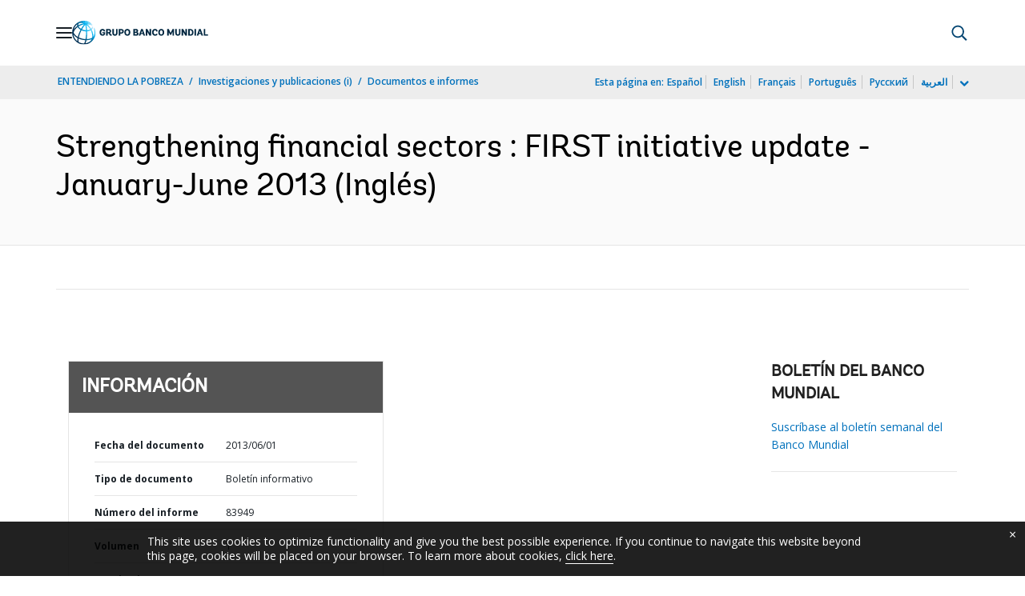

--- FILE ---
content_type: application/xml; charset=utf-8
request_url: https://search.worldbank.org/api/v3/wds?format=xml&fl=display_title,lang&guid=655931468171250173&apilang=es
body_size: 564
content:
<?xml version="1.0" encoding="UTF-8" standalone="yes"?>
<documents rows="10" os="0" page="1" total="1">
  <doc id="18792062">
    <id>18792062</id>
    <lang>Inglés</lang>
    <entityids>
      <entityid>000333037_20140113114453</entityid>
    </entityids>
    <abstracts>FIRST initiative update is a monthly newsletter aimed at providing the latest information on the activities of FIRST to its donors, partners and other interested stakeholders. Due to the change of staff, these monthly updates were discontinued for a short period. This update provides a summary of FIRST's activities for the period, January through June and includes the last batch of phase two projects approved in January.</abstracts>
    <display_title>Strengthening financial sectors : FIRST initiative update - January-June 2013</display_title>
    <pdfurl>http://documents.worldbank.org/curated/en/655931468171250173/pdf/839490NEWS0Box0te0Jan0June020130010.pdf</pdfurl>
    <guid>655931468171250173</guid>
    <url>https://documentos.bancomundial.org/curated/es/655931468171250173</url>
  </doc>
</documents>